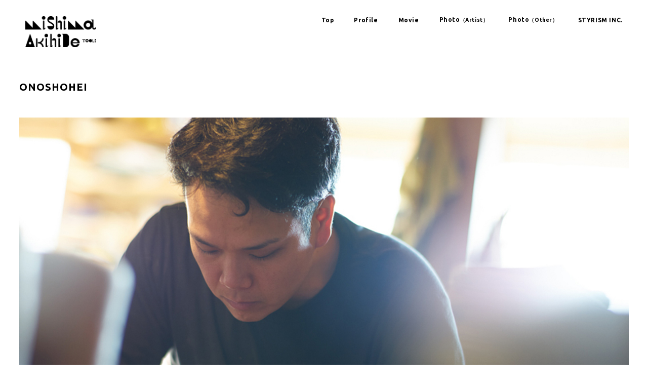

--- FILE ---
content_type: text/html; charset=UTF-8
request_url: https://akihidemishima.com/works/39/
body_size: 24446
content:
<!DOCTYPE html>
<html lang="ja" prefix="og: http://ogp.me/ns#">
<head>
	<meta charset="UTF-8">
	<title>ONOSHOHEI | AkihideMISHIMA</title>
	<meta name="keywords" content="">
	<meta name="description" content="Just another WordPress site">
	<link rel="shortcut icon" href="https://akihidemishima.com/wp-content/themes/akihidemishima_220426/img/favicon.ico">
				<link rel="alternate" hreflang="ja" href="https://akihidemishima.com/works/39/">
					<link rel="canonical" href="https://akihidemishima.com">
	<meta name="robots" content="noimageindex">

	<meta name="viewport" content="width=device-width,user-scalable=yes,maximum-scale=1.6" />
	<!--meta name="viewport" content="width=device-width; initial-scale=1.0; maximum-scale=1.0; user-scalable=0;"-->

	<link rel="stylesheet" type="text/css" href="https://cdnjs.cloudflare.com/ajax/libs/remodal/1.0.5/remodal.min.css">
	<link rel="stylesheet" type="text/css" href="https://cdnjs.cloudflare.com/ajax/libs/remodal/1.0.5/remodal-default-theme.min.css">
	<link rel="stylesheet" media="all" type="text/css" href="https://akihidemishima.com/wp-content/themes/akihidemishima_220426/css/temp.css?20260117-1426" />
	<link rel="stylesheet" media="all" type="text/css" href="https://akihidemishima.com/wp-content/themes/akihidemishima_220426/css/smart.css?20260117-1426" />
	<link rel="preconnect" href="https://fonts.googleapis.com">
	<link rel="preconnect" href="https://fonts.gstatic.com" crossorigin>
	<link href="https://fonts.googleapis.com/css2?family=Ubuntu:wght@700&display=swap" rel="stylesheet">

	<!-- OGP -->
	<meta property="og:type" content="blog">
	<meta property="og:description" content="">
<meta property="og:title" content="ONOSHOHEI">
<meta property="og:url" content="https://akihidemishima.com/works/39/">
<meta property="og:image" content="https://akihidemishima.com/wp-content/uploads/2021/08/1_180106_SHOHEIONO-0063_72dpi.jpg">
	<meta property="og:site_name" content="AkihideMISHIMA">
	<meta property="og:locale" content="ja_JP" />
	<meta property="fb:admins" content="ADMIN_ID">
	<meta property="fb:app_id" content="APP_ID">
	<meta name="twitter:card" content="summary_large_image" />
	<meta name="twitter:site" content="@" />
	<!-- /OGP -->

	<script type="text/javascript" src="//ajax.googleapis.com/ajax/libs/jquery/1.7.2/jquery.min.js"></script>

	<!--[if IE 7]>
	<html class="no-js ie7" prefix="og: http://ogp.me/ns#"><![endif]-->
	<!--[if IE 8]>
	<html class="no-js ie8 lt-ie8" prefix="og: http://ogp.me/ns#"><![endif]-->
	<!--[if IE 9]>
	<html class="no-js ie9 lt-ie9" prefix="og: http://ogp.me/ns#"><![endif]-->
	<!--[if gt IE 9]><!-->

	<meta name='robots' content='max-image-preview:large' />
<style id='wp-img-auto-sizes-contain-inline-css' type='text/css'>
img:is([sizes=auto i],[sizes^="auto," i]){contain-intrinsic-size:3000px 1500px}
/*# sourceURL=wp-img-auto-sizes-contain-inline-css */
</style>
<style id='wp-block-library-inline-css' type='text/css'>
:root{--wp-block-synced-color:#7a00df;--wp-block-synced-color--rgb:122,0,223;--wp-bound-block-color:var(--wp-block-synced-color);--wp-editor-canvas-background:#ddd;--wp-admin-theme-color:#007cba;--wp-admin-theme-color--rgb:0,124,186;--wp-admin-theme-color-darker-10:#006ba1;--wp-admin-theme-color-darker-10--rgb:0,107,160.5;--wp-admin-theme-color-darker-20:#005a87;--wp-admin-theme-color-darker-20--rgb:0,90,135;--wp-admin-border-width-focus:2px}@media (min-resolution:192dpi){:root{--wp-admin-border-width-focus:1.5px}}.wp-element-button{cursor:pointer}:root .has-very-light-gray-background-color{background-color:#eee}:root .has-very-dark-gray-background-color{background-color:#313131}:root .has-very-light-gray-color{color:#eee}:root .has-very-dark-gray-color{color:#313131}:root .has-vivid-green-cyan-to-vivid-cyan-blue-gradient-background{background:linear-gradient(135deg,#00d084,#0693e3)}:root .has-purple-crush-gradient-background{background:linear-gradient(135deg,#34e2e4,#4721fb 50%,#ab1dfe)}:root .has-hazy-dawn-gradient-background{background:linear-gradient(135deg,#faaca8,#dad0ec)}:root .has-subdued-olive-gradient-background{background:linear-gradient(135deg,#fafae1,#67a671)}:root .has-atomic-cream-gradient-background{background:linear-gradient(135deg,#fdd79a,#004a59)}:root .has-nightshade-gradient-background{background:linear-gradient(135deg,#330968,#31cdcf)}:root .has-midnight-gradient-background{background:linear-gradient(135deg,#020381,#2874fc)}:root{--wp--preset--font-size--normal:16px;--wp--preset--font-size--huge:42px}.has-regular-font-size{font-size:1em}.has-larger-font-size{font-size:2.625em}.has-normal-font-size{font-size:var(--wp--preset--font-size--normal)}.has-huge-font-size{font-size:var(--wp--preset--font-size--huge)}.has-text-align-center{text-align:center}.has-text-align-left{text-align:left}.has-text-align-right{text-align:right}.has-fit-text{white-space:nowrap!important}#end-resizable-editor-section{display:none}.aligncenter{clear:both}.items-justified-left{justify-content:flex-start}.items-justified-center{justify-content:center}.items-justified-right{justify-content:flex-end}.items-justified-space-between{justify-content:space-between}.screen-reader-text{border:0;clip-path:inset(50%);height:1px;margin:-1px;overflow:hidden;padding:0;position:absolute;width:1px;word-wrap:normal!important}.screen-reader-text:focus{background-color:#ddd;clip-path:none;color:#444;display:block;font-size:1em;height:auto;left:5px;line-height:normal;padding:15px 23px 14px;text-decoration:none;top:5px;width:auto;z-index:100000}html :where(.has-border-color){border-style:solid}html :where([style*=border-top-color]){border-top-style:solid}html :where([style*=border-right-color]){border-right-style:solid}html :where([style*=border-bottom-color]){border-bottom-style:solid}html :where([style*=border-left-color]){border-left-style:solid}html :where([style*=border-width]){border-style:solid}html :where([style*=border-top-width]){border-top-style:solid}html :where([style*=border-right-width]){border-right-style:solid}html :where([style*=border-bottom-width]){border-bottom-style:solid}html :where([style*=border-left-width]){border-left-style:solid}html :where(img[class*=wp-image-]){height:auto;max-width:100%}:where(figure){margin:0 0 1em}html :where(.is-position-sticky){--wp-admin--admin-bar--position-offset:var(--wp-admin--admin-bar--height,0px)}@media screen and (max-width:600px){html :where(.is-position-sticky){--wp-admin--admin-bar--position-offset:0px}}

/*# sourceURL=wp-block-library-inline-css */
</style><style id='global-styles-inline-css' type='text/css'>
:root{--wp--preset--aspect-ratio--square: 1;--wp--preset--aspect-ratio--4-3: 4/3;--wp--preset--aspect-ratio--3-4: 3/4;--wp--preset--aspect-ratio--3-2: 3/2;--wp--preset--aspect-ratio--2-3: 2/3;--wp--preset--aspect-ratio--16-9: 16/9;--wp--preset--aspect-ratio--9-16: 9/16;--wp--preset--color--black: #000000;--wp--preset--color--cyan-bluish-gray: #abb8c3;--wp--preset--color--white: #ffffff;--wp--preset--color--pale-pink: #f78da7;--wp--preset--color--vivid-red: #cf2e2e;--wp--preset--color--luminous-vivid-orange: #ff6900;--wp--preset--color--luminous-vivid-amber: #fcb900;--wp--preset--color--light-green-cyan: #7bdcb5;--wp--preset--color--vivid-green-cyan: #00d084;--wp--preset--color--pale-cyan-blue: #8ed1fc;--wp--preset--color--vivid-cyan-blue: #0693e3;--wp--preset--color--vivid-purple: #9b51e0;--wp--preset--gradient--vivid-cyan-blue-to-vivid-purple: linear-gradient(135deg,rgb(6,147,227) 0%,rgb(155,81,224) 100%);--wp--preset--gradient--light-green-cyan-to-vivid-green-cyan: linear-gradient(135deg,rgb(122,220,180) 0%,rgb(0,208,130) 100%);--wp--preset--gradient--luminous-vivid-amber-to-luminous-vivid-orange: linear-gradient(135deg,rgb(252,185,0) 0%,rgb(255,105,0) 100%);--wp--preset--gradient--luminous-vivid-orange-to-vivid-red: linear-gradient(135deg,rgb(255,105,0) 0%,rgb(207,46,46) 100%);--wp--preset--gradient--very-light-gray-to-cyan-bluish-gray: linear-gradient(135deg,rgb(238,238,238) 0%,rgb(169,184,195) 100%);--wp--preset--gradient--cool-to-warm-spectrum: linear-gradient(135deg,rgb(74,234,220) 0%,rgb(151,120,209) 20%,rgb(207,42,186) 40%,rgb(238,44,130) 60%,rgb(251,105,98) 80%,rgb(254,248,76) 100%);--wp--preset--gradient--blush-light-purple: linear-gradient(135deg,rgb(255,206,236) 0%,rgb(152,150,240) 100%);--wp--preset--gradient--blush-bordeaux: linear-gradient(135deg,rgb(254,205,165) 0%,rgb(254,45,45) 50%,rgb(107,0,62) 100%);--wp--preset--gradient--luminous-dusk: linear-gradient(135deg,rgb(255,203,112) 0%,rgb(199,81,192) 50%,rgb(65,88,208) 100%);--wp--preset--gradient--pale-ocean: linear-gradient(135deg,rgb(255,245,203) 0%,rgb(182,227,212) 50%,rgb(51,167,181) 100%);--wp--preset--gradient--electric-grass: linear-gradient(135deg,rgb(202,248,128) 0%,rgb(113,206,126) 100%);--wp--preset--gradient--midnight: linear-gradient(135deg,rgb(2,3,129) 0%,rgb(40,116,252) 100%);--wp--preset--font-size--small: 13px;--wp--preset--font-size--medium: 20px;--wp--preset--font-size--large: 36px;--wp--preset--font-size--x-large: 42px;--wp--preset--spacing--20: 0.44rem;--wp--preset--spacing--30: 0.67rem;--wp--preset--spacing--40: 1rem;--wp--preset--spacing--50: 1.5rem;--wp--preset--spacing--60: 2.25rem;--wp--preset--spacing--70: 3.38rem;--wp--preset--spacing--80: 5.06rem;--wp--preset--shadow--natural: 6px 6px 9px rgba(0, 0, 0, 0.2);--wp--preset--shadow--deep: 12px 12px 50px rgba(0, 0, 0, 0.4);--wp--preset--shadow--sharp: 6px 6px 0px rgba(0, 0, 0, 0.2);--wp--preset--shadow--outlined: 6px 6px 0px -3px rgb(255, 255, 255), 6px 6px rgb(0, 0, 0);--wp--preset--shadow--crisp: 6px 6px 0px rgb(0, 0, 0);}:where(.is-layout-flex){gap: 0.5em;}:where(.is-layout-grid){gap: 0.5em;}body .is-layout-flex{display: flex;}.is-layout-flex{flex-wrap: wrap;align-items: center;}.is-layout-flex > :is(*, div){margin: 0;}body .is-layout-grid{display: grid;}.is-layout-grid > :is(*, div){margin: 0;}:where(.wp-block-columns.is-layout-flex){gap: 2em;}:where(.wp-block-columns.is-layout-grid){gap: 2em;}:where(.wp-block-post-template.is-layout-flex){gap: 1.25em;}:where(.wp-block-post-template.is-layout-grid){gap: 1.25em;}.has-black-color{color: var(--wp--preset--color--black) !important;}.has-cyan-bluish-gray-color{color: var(--wp--preset--color--cyan-bluish-gray) !important;}.has-white-color{color: var(--wp--preset--color--white) !important;}.has-pale-pink-color{color: var(--wp--preset--color--pale-pink) !important;}.has-vivid-red-color{color: var(--wp--preset--color--vivid-red) !important;}.has-luminous-vivid-orange-color{color: var(--wp--preset--color--luminous-vivid-orange) !important;}.has-luminous-vivid-amber-color{color: var(--wp--preset--color--luminous-vivid-amber) !important;}.has-light-green-cyan-color{color: var(--wp--preset--color--light-green-cyan) !important;}.has-vivid-green-cyan-color{color: var(--wp--preset--color--vivid-green-cyan) !important;}.has-pale-cyan-blue-color{color: var(--wp--preset--color--pale-cyan-blue) !important;}.has-vivid-cyan-blue-color{color: var(--wp--preset--color--vivid-cyan-blue) !important;}.has-vivid-purple-color{color: var(--wp--preset--color--vivid-purple) !important;}.has-black-background-color{background-color: var(--wp--preset--color--black) !important;}.has-cyan-bluish-gray-background-color{background-color: var(--wp--preset--color--cyan-bluish-gray) !important;}.has-white-background-color{background-color: var(--wp--preset--color--white) !important;}.has-pale-pink-background-color{background-color: var(--wp--preset--color--pale-pink) !important;}.has-vivid-red-background-color{background-color: var(--wp--preset--color--vivid-red) !important;}.has-luminous-vivid-orange-background-color{background-color: var(--wp--preset--color--luminous-vivid-orange) !important;}.has-luminous-vivid-amber-background-color{background-color: var(--wp--preset--color--luminous-vivid-amber) !important;}.has-light-green-cyan-background-color{background-color: var(--wp--preset--color--light-green-cyan) !important;}.has-vivid-green-cyan-background-color{background-color: var(--wp--preset--color--vivid-green-cyan) !important;}.has-pale-cyan-blue-background-color{background-color: var(--wp--preset--color--pale-cyan-blue) !important;}.has-vivid-cyan-blue-background-color{background-color: var(--wp--preset--color--vivid-cyan-blue) !important;}.has-vivid-purple-background-color{background-color: var(--wp--preset--color--vivid-purple) !important;}.has-black-border-color{border-color: var(--wp--preset--color--black) !important;}.has-cyan-bluish-gray-border-color{border-color: var(--wp--preset--color--cyan-bluish-gray) !important;}.has-white-border-color{border-color: var(--wp--preset--color--white) !important;}.has-pale-pink-border-color{border-color: var(--wp--preset--color--pale-pink) !important;}.has-vivid-red-border-color{border-color: var(--wp--preset--color--vivid-red) !important;}.has-luminous-vivid-orange-border-color{border-color: var(--wp--preset--color--luminous-vivid-orange) !important;}.has-luminous-vivid-amber-border-color{border-color: var(--wp--preset--color--luminous-vivid-amber) !important;}.has-light-green-cyan-border-color{border-color: var(--wp--preset--color--light-green-cyan) !important;}.has-vivid-green-cyan-border-color{border-color: var(--wp--preset--color--vivid-green-cyan) !important;}.has-pale-cyan-blue-border-color{border-color: var(--wp--preset--color--pale-cyan-blue) !important;}.has-vivid-cyan-blue-border-color{border-color: var(--wp--preset--color--vivid-cyan-blue) !important;}.has-vivid-purple-border-color{border-color: var(--wp--preset--color--vivid-purple) !important;}.has-vivid-cyan-blue-to-vivid-purple-gradient-background{background: var(--wp--preset--gradient--vivid-cyan-blue-to-vivid-purple) !important;}.has-light-green-cyan-to-vivid-green-cyan-gradient-background{background: var(--wp--preset--gradient--light-green-cyan-to-vivid-green-cyan) !important;}.has-luminous-vivid-amber-to-luminous-vivid-orange-gradient-background{background: var(--wp--preset--gradient--luminous-vivid-amber-to-luminous-vivid-orange) !important;}.has-luminous-vivid-orange-to-vivid-red-gradient-background{background: var(--wp--preset--gradient--luminous-vivid-orange-to-vivid-red) !important;}.has-very-light-gray-to-cyan-bluish-gray-gradient-background{background: var(--wp--preset--gradient--very-light-gray-to-cyan-bluish-gray) !important;}.has-cool-to-warm-spectrum-gradient-background{background: var(--wp--preset--gradient--cool-to-warm-spectrum) !important;}.has-blush-light-purple-gradient-background{background: var(--wp--preset--gradient--blush-light-purple) !important;}.has-blush-bordeaux-gradient-background{background: var(--wp--preset--gradient--blush-bordeaux) !important;}.has-luminous-dusk-gradient-background{background: var(--wp--preset--gradient--luminous-dusk) !important;}.has-pale-ocean-gradient-background{background: var(--wp--preset--gradient--pale-ocean) !important;}.has-electric-grass-gradient-background{background: var(--wp--preset--gradient--electric-grass) !important;}.has-midnight-gradient-background{background: var(--wp--preset--gradient--midnight) !important;}.has-small-font-size{font-size: var(--wp--preset--font-size--small) !important;}.has-medium-font-size{font-size: var(--wp--preset--font-size--medium) !important;}.has-large-font-size{font-size: var(--wp--preset--font-size--large) !important;}.has-x-large-font-size{font-size: var(--wp--preset--font-size--x-large) !important;}
/*# sourceURL=global-styles-inline-css */
</style>

<style id='classic-theme-styles-inline-css' type='text/css'>
/*! This file is auto-generated */
.wp-block-button__link{color:#fff;background-color:#32373c;border-radius:9999px;box-shadow:none;text-decoration:none;padding:calc(.667em + 2px) calc(1.333em + 2px);font-size:1.125em}.wp-block-file__button{background:#32373c;color:#fff;text-decoration:none}
/*# sourceURL=/wp-includes/css/classic-themes.min.css */
</style>
</head>

<body class="wp-singular works-template-default single single-works postid-39 wp-theme-akihidemishima_220426" id="onoshohei" onCopy="return false;" onContextmenu="return false;">

	<header>
		<div class="header_inner">
			<h1><a href="https://akihidemishima.com"><img src="https://akihidemishima.com/wp-content/themes/akihidemishima_220426/img/logo.png" alt="Akihide MISHIMA" /></a></h1>
			<nav>
				<ul>
					<li><a href="https://akihidemishima.com">Top</a></li>
					<li><a href="#modal">Profile</a></li>
					<li><a href="https://akihidemishima.com/movie">Movie</a></li>
					<li><a href="https://akihidemishima.com/photo-artist">Photo<small>（Artist）</small></a></li>
					<li><a href="https://akihidemishima.com/photo-other">Photo<small>（Other）</small></a></li>
					<li><a href="http://styrism.com/" target="blank">STYRISM INC.</a></li>
				</ul>
			</nav>
		</div>
	</header>
<div id="content">
	<div class="middle_block">
				<div class="small_block">
			<h3>ONOSHOHEI</h3>
			<div class="thumbnail">
				<img width="1500" height="1000" src="https://akihidemishima.com/wp-content/uploads/2021/08/1_180106_SHOHEIONO-0063_72dpi.jpg" class="attachment- size- wp-post-image" alt="" decoding="async" fetchpriority="high" srcset="https://akihidemishima.com/wp-content/uploads/2021/08/1_180106_SHOHEIONO-0063_72dpi.jpg 1500w, https://akihidemishima.com/wp-content/uploads/2021/08/1_180106_SHOHEIONO-0063_72dpi-300x200.jpg 300w, https://akihidemishima.com/wp-content/uploads/2021/08/1_180106_SHOHEIONO-0063_72dpi-1024x683.jpg 1024w, https://akihidemishima.com/wp-content/uploads/2021/08/1_180106_SHOHEIONO-0063_72dpi-768x512.jpg 768w" sizes="(max-width: 1500px) 100vw, 1500px" />			</div>
			<!--<p class="date">2021.08.09</p>-->
			<div class="detail_block">
				<p><img decoding="async" class="alignnone size-full wp-image-41" src="https://test.akihidemishima.com/wp-content/uploads/2021/08/2_180921_ONO-SHOHEI-0009_72dpi.jpg" alt="" width="1499" height="1000" srcset="https://akihidemishima.com/wp-content/uploads/2021/08/2_180921_ONO-SHOHEI-0009_72dpi.jpg 1499w, https://akihidemishima.com/wp-content/uploads/2021/08/2_180921_ONO-SHOHEI-0009_72dpi-300x200.jpg 300w, https://akihidemishima.com/wp-content/uploads/2021/08/2_180921_ONO-SHOHEI-0009_72dpi-1024x683.jpg 1024w, https://akihidemishima.com/wp-content/uploads/2021/08/2_180921_ONO-SHOHEI-0009_72dpi-768x512.jpg 768w" sizes="(max-width: 1499px) 100vw, 1499px" /></p>
<p><img decoding="async" class="alignnone size-full wp-image-42" src="https://test.akihidemishima.com/wp-content/uploads/2021/08/3_180921_ONO-SHOHEI-0016_72dpi.jpg" alt="" width="1500" height="1000" srcset="https://akihidemishima.com/wp-content/uploads/2021/08/3_180921_ONO-SHOHEI-0016_72dpi.jpg 1500w, https://akihidemishima.com/wp-content/uploads/2021/08/3_180921_ONO-SHOHEI-0016_72dpi-300x200.jpg 300w, https://akihidemishima.com/wp-content/uploads/2021/08/3_180921_ONO-SHOHEI-0016_72dpi-1024x683.jpg 1024w, https://akihidemishima.com/wp-content/uploads/2021/08/3_180921_ONO-SHOHEI-0016_72dpi-768x512.jpg 768w" sizes="(max-width: 1500px) 100vw, 1500px" /></p>
<p><img loading="lazy" decoding="async" class="alignnone size-full wp-image-43" src="https://test.akihidemishima.com/wp-content/uploads/2021/08/4_180921_ONO-SHOHEI-0011_72dpi.jpg" alt="" width="1499" height="1000" srcset="https://akihidemishima.com/wp-content/uploads/2021/08/4_180921_ONO-SHOHEI-0011_72dpi.jpg 1499w, https://akihidemishima.com/wp-content/uploads/2021/08/4_180921_ONO-SHOHEI-0011_72dpi-300x200.jpg 300w, https://akihidemishima.com/wp-content/uploads/2021/08/4_180921_ONO-SHOHEI-0011_72dpi-1024x683.jpg 1024w, https://akihidemishima.com/wp-content/uploads/2021/08/4_180921_ONO-SHOHEI-0011_72dpi-768x512.jpg 768w" sizes="auto, (max-width: 1499px) 100vw, 1499px" /></p>
<p><img loading="lazy" decoding="async" class="alignnone size-full wp-image-44" src="https://test.akihidemishima.com/wp-content/uploads/2021/08/5_180806_ONO-SHOHEI-0003_72dpi.jpg" alt="" width="1500" height="1000" srcset="https://akihidemishima.com/wp-content/uploads/2021/08/5_180806_ONO-SHOHEI-0003_72dpi.jpg 1500w, https://akihidemishima.com/wp-content/uploads/2021/08/5_180806_ONO-SHOHEI-0003_72dpi-300x200.jpg 300w, https://akihidemishima.com/wp-content/uploads/2021/08/5_180806_ONO-SHOHEI-0003_72dpi-1024x683.jpg 1024w, https://akihidemishima.com/wp-content/uploads/2021/08/5_180806_ONO-SHOHEI-0003_72dpi-768x512.jpg 768w" sizes="auto, (max-width: 1500px) 100vw, 1500px" /></p>
<p><img loading="lazy" decoding="async" class="alignnone size-full wp-image-45" src="https://test.akihidemishima.com/wp-content/uploads/2021/08/6_180806_ONO-SHOHEI-0015_72dpi.jpg" alt="" width="1499" height="1000" srcset="https://akihidemishima.com/wp-content/uploads/2021/08/6_180806_ONO-SHOHEI-0015_72dpi.jpg 1499w, https://akihidemishima.com/wp-content/uploads/2021/08/6_180806_ONO-SHOHEI-0015_72dpi-300x200.jpg 300w, https://akihidemishima.com/wp-content/uploads/2021/08/6_180806_ONO-SHOHEI-0015_72dpi-1024x683.jpg 1024w, https://akihidemishima.com/wp-content/uploads/2021/08/6_180806_ONO-SHOHEI-0015_72dpi-768x512.jpg 768w" sizes="auto, (max-width: 1499px) 100vw, 1499px" /></p>
			</div>
		</div>
		<!-- post navigation -->
		<div class="navigation">
							<div class="navigation_prev"></div>
							<div class="navigation_next"></div>
					</div>
		<!-- /post navigation -->
						
			</div>
</div>

<footer>
	<p class="copyright">©akihidemishima all rights reserved.</p>
</footer>
 
<div class="remodal" data-remodal-id="modal">
	<button data-remodal-action="close" class="remodal-close"></button>
	<div class="remodal_inner">
		<figure>
			<img src="https://akihidemishima.com/wp-content/themes/akihidemishima_220426/img/profile.jpg" alt="三嶋義秀" />
		</figure>
		<div class="remodal_inner_detail">
			<h2>三嶋義秀<br><small>（Akihide MISHIMA）</small></h2>
			<p>写真家/映像作家</p>
			<p>大阪芸術大学卒業。
			写真家 茂手木秀行（Hideyuki MOTEGI）師事。</p>
			<p>テレビ局にてADを経験後、アート制作会社に入社。<br>
			チーフディレクターとなる。<br>
			退社後、写真家 茂木秀行のアシスタントとなり、2014年より独立。<br>
			2016年よりアート・デザイン・建築の世界的祭典「ミラノサローネ」を撮影。</p>
			<p>現在は雑誌、広告撮影を中心にビデオグラファー、映像ディレクターとしても活動。<br>
			作家性としては建築写真から大きな影響を受けており建築・インテリア撮影はもちろん洗練された構図とライティングによるポートレート&プロダクト撮影を特徴としている。
			<p>2021年よりStyrism inc.と業務提携開始。</p>
			<p>-受賞歴-<br>
			GERMAN DESIGN AWARD 2018 winnier AGC / Amorphous<br>
			第21回CSデザイン賞 準グランプリ<br>
			Masaru Suzuki KASA Exhibition at CASE GALLERY 2018</p>
		</div>
	</div>
</div>

<script type="speculationrules">
{"prefetch":[{"source":"document","where":{"and":[{"href_matches":"/*"},{"not":{"href_matches":["/wp-*.php","/wp-admin/*","/wp-content/uploads/*","/wp-content/*","/wp-content/plugins/*","/wp-content/themes/akihidemishima_220426/*","/*\\?(.+)"]}},{"not":{"selector_matches":"a[rel~=\"nofollow\"]"}},{"not":{"selector_matches":".no-prefetch, .no-prefetch a"}}]},"eagerness":"conservative"}]}
</script>
<script type="text/javascript" src="https://akihidemishima.com/wp-includes/js/comment-reply.min.js?ver=6.9" id="comment-reply-js" async="async" data-wp-strategy="async" fetchpriority="low"></script>
</body>
<script type="text/javascript" src="https://cdnjs.cloudflare.com/ajax/libs/jquery/1.11.3/jquery.min.js"></script>
<script type="text/javascript" src="https://cdnjs.cloudflare.com/ajax/libs/remodal/1.0.5/remodal.min.js"></script>
<script>
var touch = 'ontouchstart' in document.documentElement
            || navigator.maxTouchPoints > 0
            || navigator.msMaxTouchPoints > 0;
 
if (touch) { // remove all :hover stylesheets
    try { // prevent exception on browsers not supporting DOM styleSheets properly
        for (var si in document.styleSheets) {
            var styleSheet = document.styleSheets[si];
            if (!styleSheet.rules) continue;
 
            for (var ri = styleSheet.rules.length - 1; ri >= 0; ri--) {
                if (!styleSheet.rules[ri].selectorText) continue;
 
                if (styleSheet.rules[ri].selectorText.match(':hover')) {
                    styleSheet.deleteRule(ri);
                }
            }
        }
    } catch (ex) {}
}
</script>
</html>

--- FILE ---
content_type: text/css
request_url: https://akihidemishima.com/wp-content/themes/akihidemishima_220426/css/temp.css?20260117-1426
body_size: 4080
content:
body, h1, h2, h3, h4, h5, h6, p, address,
ul, ol, li, dl, dt, dd,
table, caption, th, td, img, form {
	margin: 0;
    padding: 0;
    border: none;
    font-style: normal;
    font-weight: 500;
    font-size: 14px;
    list-style-type: none;
    font-family: 游ゴシック体, 'Yu Gothic', YuGothic, 'ヒラギノ角ゴシック Pro', 'Hiragino Kaku Gothic Pro', メイリオ, Meiryo, Osaka, 'ＭＳ Ｐゴシック', 'MS PGothic', sans-serif;
    letter-spacing: 0.05em;
}

textarea { font-size: 100%; }

img {
	max-width: 100%;
	height: auto;
}

hr { display: none; }

html{
}

iframe[name="google_conversion_frame"] { position: absolute; top: 0; }

body{
	height: 100%;
	background: #fff;
	color: #000;
	-webkit-font-smoothing: antialiased;
	-moz-osx-font-smoothing: grayscale;
}

figure{
    margin: 0;
}

a		{	text-decoration: none; color: #000;	}
a:hover	{   text-decoration: none; color: #444;	}

a:hover img {
opacity: .5;
-webkit-opacity: .5;
-moz-opacity: .5;
filter: alpha(opacity=50);	/* IE lt 8 */
-ms-filter: "alpha(opacity=50)"; /* IE 8 */
}
 
a img {
-webkit-transition: opacity 1s ease-out;
-moz-transition: opacity 1s ease-out;
-ms-transition: opacity 1s ease-out;
transition: opacity 1s ease-out;
}

.s_text {
    -webkit-text-size-adjust: 100%;
    text-size-adjust: 100%;
    -webkit-font-smoothing: antialiased;
    -moz-osx-font-smoothing: grayscale;
    font-smoothing: antialiased;
    -moz-font-feature-settings: "palt";
    -webkit-font-feature-settings: "palt";
    font-feature-settings: "palt";
    font-variant-ligatures: no-common-ligatures;
    text-align: justify;
}

.sp_view{
	display: none !important;
}

header{
	position: fixed;
    z-index: 2;
    top: 32px;
    width: 96%;
    left: 2%;
}

.header_inner{
	margin: 0 auto;
	width: 96%;
	clear: both;
    max-width: 1500px;
}

header h1{
	width: 140px;
    float: left;
}

header nav{
	float: right;
}

header ul{
	font-size: 0;	
}

header li{
	display: inline-block;
    vertical-align: middle;
    margin-left: 40px;
    font-weight: bold;
    font-family: 'Ubuntu', sans-serif;
    font-size: 12px;
}

header li:first-child{
    margin-left: 0;
}

#content{
	position: relative;
    z-index: 1;
    width: 94%;
    margin: 160px auto;
    max-width: 1500px;
}

.remodal {
    max-width: unset;
    width: 72%;
    border: solid 1px #111;
}

.remodal-overlay{
    background: unset;
}

.remodal_inner{
    display: flex;
}

.remodal_inner figure{
    width: 28%;
}

.remodal_inner .remodal_inner_detail{
    width: 68%;
    text-align: left;
    margin-left: 4%;
}

.remodal_inner .remodal_inner_detail h2{
font-size: 16px;
    font-weight: bold;
    margin-bottom: 16px;
}

.remodal_inner .remodal_inner_detail p{
    line-height: 1.8;
    font-size: 12px;
    margin-bottom: 16px;
}

.remodal-close:before {
    color: #111;
}

#top .middle_block,
.workscategory .middle_block{
  column-count: 3;
    column-gap: 2%;
}

#top .small_block,
.workscategory .small_block{
    -webkit-column-break-inside: avoid;
    page-break-inside: avoid;
    break-inside: avoid;
    margin-bottom: 10%;
}

#top .small_block:nth-of-type(3n),
.workscategory .small_block:nth-of-type(3n){
    margin-right: 0;
}

#top .small_block h3,
.workscategory .small_block h3{
    margin-top: 4px;
    font-family: 'Ubuntu', sans-serif;
    font-size: 12px;
}

footer{
    padding: 24px 0;
}

footer p.copyright{
    text-align: center;
    font-size: 12px;
    font-family: 'Ubuntu', sans-serif;
}

.single-works .thumbnail{
    margin-bottom: 16px;
    display: flex;
    justify-content: center;
}

.single-works .thumbnail img{
}

.single-works .detail_block .aligncenter {
    clear: both;
    margin: 0 auto;
    display: block;
    width: 64%;
}

.single-works .small_block h3{
    font-size: 20px;
    margin-bottom: 48px;
    font-family: 'Ubuntu', sans-serif;
}

.single-works .small_block p{
    margin-bottom: 16px;
}

.youtube {
    position: relative;
    width: 100%;
    padding-top: 56.25%;
}

.youtube iframe{
    position: absolute;
    top: 0;
    right: 0;
    width: 100% !important;
    height: 100% !important;
}









































--- FILE ---
content_type: text/css
request_url: https://akihidemishima.com/wp-content/themes/akihidemishima_220426/css/smart.css?20260117-1426
body_size: 2838
content:
@media screen and (max-width:800px) {

body, h1, h2, h3, h4, h5, h6, p, address,
ul, ol, li, dl, dt, dd,
table, caption, th, td, img, form {
	margin: 0;
	padding: 0;
	border: none;
	font-style: normal;
	font-weight: normal;
	font-size: 12px;
	list-style-type: none;
	font-family: 游ゴシック体, 'Yu Gothic', YuGothic, 'ヒラギノ角ゴシック Pro', 'Hiragino Kaku Gothic Pro', メイリオ, Meiryo, Osaka, 'ＭＳ Ｐゴシック', 'MS PGothic', sans-serif;
	-webkit-text-size-adjust: 100%;
	letter-spacing: 0.05em;
}

textarea { font-size: 100%; }

img {
	max-width: 100%;
	height: auto;
}

hr { display: none; }

html{
	min-height: 620px;
	height: 100%;
	overflow-y: scroll;
}

iframe[name="google_conversion_frame"] { position: absolute; top: 0; }

body{
	height: 100%;
    font-family: arial,sans-serif;
	background: #fff;
	color: #000;
	-webkit-font-smoothing: antialiased;
	-moz-osx-font-smoothing: grayscale;
}

a		{	text-decoration: none; color: #000;	}

.s_text {
    -webkit-text-size-adjust: 100%;
    text-size-adjust: 100%;
    -webkit-font-smoothing: antialiased;
    -moz-osx-font-smoothing: grayscale;
    font-smoothing: antialiased;
    -moz-font-feature-settings: "palt";
    -webkit-font-feature-settings: "palt";
    font-feature-settings: "palt";
    font-variant-ligatures: no-common-ligatures;
    text-align: justify;
}

.pc_view{
	display: none !important;
}

header {
    top: 24px;
}

header h1 {
    display: block;
    margin: 0 auto 24px;
    float: unset;
}

header nav {
    float: unset;
    text-align: center;
}

#content {
   margin: 200px auto 80px;
   width: 88%;
}

#top .middle_block {
    column-count: 1;
}

#top .small_block {
    margin-right: 0;
    margin-bottom: 12%;
}

.remodal_inner .remodal_inner_detail {
    height: 40vh;
    overflow-y: scroll;
    width: 64%;
    margin-left: 8%;
}

.remodal_inner .remodal_inner_detail::-webkit-scrollbar {
	width: 8px;
	height: auto;
}

.remodal_inner .remodal_inner_detail::-webkit-scrollbar-track {
	border: solid 1px #eee;
}

.remodal_inner .remodal_inner_detail::-webkit-scrollbar-thumb {
	background: #111;
}

.remodal {
    width: 88%;
    padding: 6%;
    padding-right: 2%;
}

.remodal_inner .remodal_inner_detail h2 {
    font-size: 12px;
}

.remodal_inner .remodal_inner_detail p {
    margin-bottom: 12px;
}

.remodal-close:before {
    font-size: 32px;
    line-height: 1;
    width: auto;
}

.remodal-close {
    bottom: 8px;
    left: 8px;
    width: 35px;
    height: 22px;
    top: unset;
}

.single-works .small_block h3 {
    font-size: 16px;
    margin-bottom: 24px;
}

header li {
    margin: 0 16px 16px !important;
}

#top .small_block,
.workscategory .small_block{
    margin-bottom: 12%;
}

#top .small_block h3,
.workscategory .small_block h3 {
    font-size: 11px;
}

.workscategory .middle_block {
    column-count: 2;
    column-gap: 4%;
}



















}




















